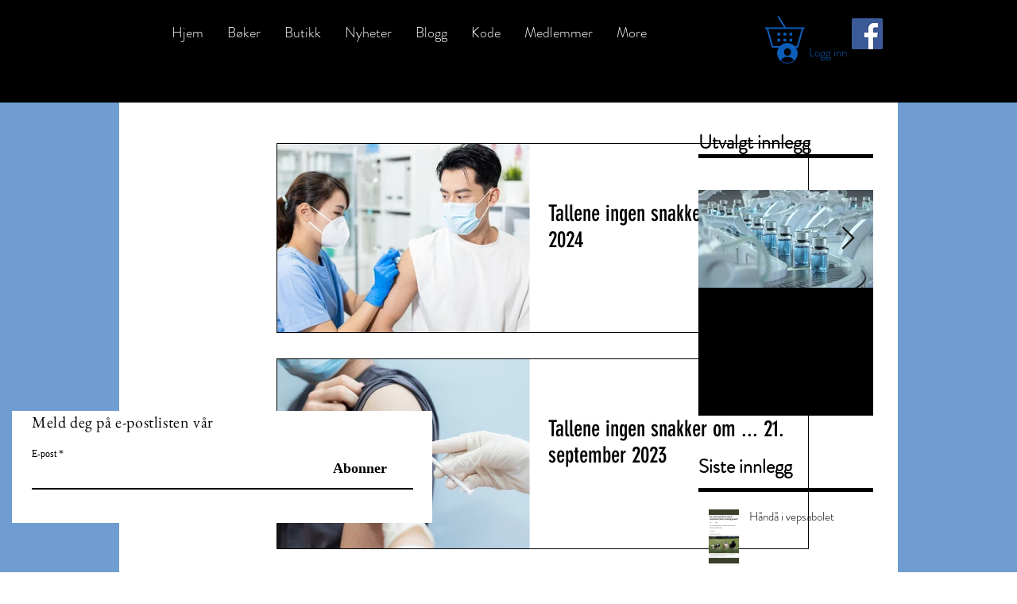

--- FILE ---
content_type: text/html; charset=utf-8
request_url: https://www.google.com/recaptcha/api2/aframe
body_size: 268
content:
<!DOCTYPE HTML><html><head><meta http-equiv="content-type" content="text/html; charset=UTF-8"></head><body><script nonce="EnjhJITZd3J3wewRcQVB1Q">/** Anti-fraud and anti-abuse applications only. See google.com/recaptcha */ try{var clients={'sodar':'https://pagead2.googlesyndication.com/pagead/sodar?'};window.addEventListener("message",function(a){try{if(a.source===window.parent){var b=JSON.parse(a.data);var c=clients[b['id']];if(c){var d=document.createElement('img');d.src=c+b['params']+'&rc='+(localStorage.getItem("rc::a")?sessionStorage.getItem("rc::b"):"");window.document.body.appendChild(d);sessionStorage.setItem("rc::e",parseInt(sessionStorage.getItem("rc::e")||0)+1);localStorage.setItem("rc::h",'1768611970158');}}}catch(b){}});window.parent.postMessage("_grecaptcha_ready", "*");}catch(b){}</script></body></html>